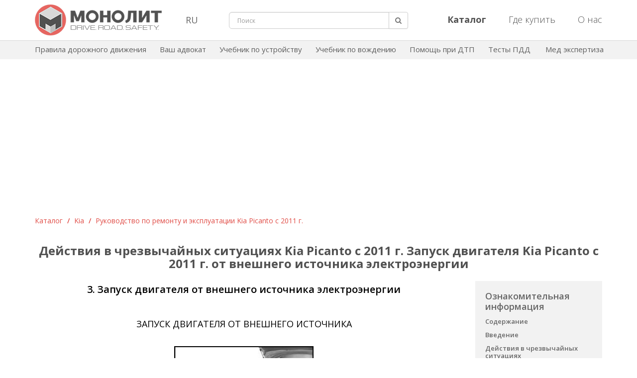

--- FILE ---
content_type: text/html; charset=UTF-8
request_url: https://monolith-publisher.com/zapusk-dvigatelya-kia-picanto-2011/
body_size: 19555
content:
<!DOCTYPE html>
<html dir="ltr" lang="ru-RU" xmlns:fb="http://www.facebook.com/2008/fbml" xmlns:og="http://opengraphprotocol.org/schema/" prefix="og: http://ogp.me/ns#">
<head>
	<title>Запуск двигателя Kia Picanto с 2011 г | Издательство Монолит</title>

	<meta http-equiv="Content-Type" content="text/html; charset=UTF-8" />
	<meta name="viewport" content="width=device-width, initial-scale=1.0">
		<meta property="og:image" content="https://monolith-publisher.com/wp-content/uploads/2020/04/kia-picanto.jpg" />
	<meta property="og:site_name" content="Автомобильная литература | Издательство Монолит" />
	<meta property="og:url" content="http://monolith-publisher.com/zapusk-dvigatelya-kia-picanto-2011/" />
	<meta property="og:type" content="article" />
	
	<link rel="icon" href="/wp-content/themes/monolith/images/icon.png">
	<link rel="profile" href="http://gmpg.org/xfn/11" />
	<link rel="pingback" href="https://monolith-publisher.com/xmlrpc.php" />
	
	<link media="all" rel="stylesheet" type="text/css" href="https://monolith-publisher.com/wp-content/themes/monolith/css/new-style.css?ver=16" />
	<link href="https://fonts.googleapis.com/css?family=Open+Sans:300,300i,400,400i,600,600i,700,700i,800,800i&subset=cyrillic,cyrillic-ext,latin-ext" rel="stylesheet" type="text/css" />

	<script
		src="https://code.jquery.com/jquery-3.2.1.min.js"
		integrity="sha256-hwg4gsxgFZhOsEEamdOYGBf13FyQuiTwlAQgxVSNgt4="
		crossorigin="anonymous"></script>

	<!--[if lt IE 9]>
	<script src="http://html5shiv.googlecode.com/svn/trunk/html5.js"></script>
	<![endif]-->
	<!--[if (gte IE 6)&(lte IE 8)]>
	<script src="https://monolith-publisher.com/wp-content/themes/monolith/js/selectivizr.js"></script>
	<![endif]-->
	<!--[if IE 7]>
	<link media="all" rel="stylesheet" type="text/css" href="https://monolith-publisher.com/wp-content/themes/monolith/css/ie7.css" />
	<![endif]-->
	<!--[if IE]>
	<script src="https://monolith-publisher.com/wp-content/themes/monolith/js/jquery.placeholder.min.js"></script>
	<script type="text/javascript">
		$(document).ready(function(){ $('input[placeholder]').placeholder(); });
	</script>
	<![endif]-->

	<script src="https://ajax.googleapis.com/ajax/libs/jqueryui/1.8.1/jquery-ui.min.js"></script>
    <script src="https://monolith-publisher.com/wp-content/themes/monolith/js/jquery.menu.js?ver=1.04"></script>
    <script src="https://monolith-publisher.com/wp-content/themes/monolith/js/jquery.betterTooltip.js?ver=1"></script>
    <script src="https://monolith-publisher.com/wp-content/themes/monolith/js/jquery.lightbox-0.5.js"></script>
			<script src="https://monolith-publisher.com/wp-content/themes/monolith/js/jquery.inputBF-1.0.js"></script>
		<script>
			$(document).ready(function(){
				$("#comments").hide(10);
								$('a').each(function() {
					var a = new RegExp('/' + window.location.host + '/');
					if(!a.test(this.href)&&this.href!='javascript:'&&this.href!='javascript:Recaptcha.reload()') {
						var href = this.href;
						$(this).addClass("external_link");
						if (false)
						{
							if(href!='http://autoinform96.com/pdd/pdd-ukraine/kniga-pdd-ukraini-2013-rus-monolit' && href!='http://autoinform96.com/yuridicheskaya_pomoshch/vash-advokat/kniga-vash-advokat-2013g-monolit' && href!='http://autoinform96.com/action/action-pomosh-voditelyu/akcija-pdd-ukrainy-i-vash-advokat' && href!='http://autoinform96.com/pdd/pdd-ukraine/kniga-pdd-ukraini-2013-ilustrirovanie-ukr-monolit' && href!='http://autoinform96.com/pdd/pdd-ukraine/kniga-pdd-ukraini-2013-ilustrirovanie-rus-monolit' && href!='http://autoinform96.com/pdd/pdd-ukraine/kniga-pdd-ukraini-2013-s-kommentarijami-i-illjustracijami-rus-monolit')
							{
								$(this).attr("href", "/away/?to="+href);
							}
						}
					}
				});
								$(".away a").click(function(){
					var url = this.rel;
					window.location = url;
					return false;
				});
				setInterval(function(){
					var numb = parseInt($(".away .time").html());
					var time = numb-1;
					if (time > 0) {
						$(".away .time").text(time);
					} else {
						$(".away .time").text('0');
					}
				},1000);
			});
		</script>
		<link rel="EditURI" type="application/rsd+xml" title="RSD" href="https://monolith-publisher.com/xmlrpc.php?rsd" />
<link rel="wlwmanifest" type="application/wlwmanifest+xml" href="https://monolith-publisher.com/wp-includes/wlwmanifest.xml" /> 
<link rel='prev' title='Действия в чрезвычайных ситуациях Lifan X60 с 2011 г. Если спустило колесо Lifan X60 с 2011 г.' href='https://monolith-publisher.com/zamena-kolesa-lifan-x60-2011/' />
<link rel='next' title='Инструкция по эксплуатации Kia Picanto с 2011 г. Органы управления, приборная панель, оборудование салона Kia Picanto с 2011 г.' href='https://monolith-publisher.com/organyi-upravleniya-kia-picanto-2011/' />
<meta name="generator" content="WordPress 3.4" />
<link rel='canonical' href='https://monolith-publisher.com/zapusk-dvigatelya-kia-picanto-2011/' />
<link rel='shortlink' href='http://wp.me/P2rNf9-470' />

<!-- platinum seo pack 1.3.7 -->
<meta name="robots" content="index,follow,noodp,noydir" />
<meta name="description" content="Инструкция по запуску двигателя автомобиляKia Picanto с 2011 г от внешнего источника. Ремонт и обслуживание Kia Picanto с 2011 г" />
<meta name="keywords" content="Kia Picanto 2011, запуск двигателя, внешний источник, инструкция" />
<link rel="canonical" href="https://monolith-publisher.com/zapusk-dvigatelya-kia-picanto-2011/" />
<!-- /platinum one seo pack -->

<style type='text/css'>
#wpadminbar .quicklinks li#wp-admin-bar-stats {height:28px}
#wpadminbar .quicklinks li#wp-admin-bar-stats a {height:28px;padding:0}
#wpadminbar .quicklinks li#wp-admin-bar-stats a img {padding:4px 11px}
</style>
	

    <!-- Google tag (gtag.js) -->
    <script async src="https://www.googletagmanager.com/gtag/js?id=G-7F6L7SS9KN"></script>
    <script>
        window.dataLayer = window.dataLayer || [];
        function gtag(){dataLayer.push(arguments);}
        gtag('js', new Date());

        gtag('config', 'G-7F6L7SS9KN');
    </script>
    <!-- /Google tag (gtag.js)  -->
    <!-- Yandex.RTB -->
    <script>window.yaContextCb=window.yaContextCb||[]</script>
    <script src="https://yandex.ru/ads/system/context.js" async></script>
    <script src='https://www.google.com/recaptcha/api.js'></script>
    <script src="https://cdn.tds.bid/bid.js" type="text/javascript"></script>
</head>

<body>
	<div itemscope itemtype="http://data-vocabulary.org/Organization" style="display: none;"> 
		<span itemprop="name">Издательство Монолит</span>
		<span itemprop="tel">+38(056)735-50-35</span>
		<span itemprop="tel">+38(095)931-39-89; </span>
	</div>	
	
<div id="fb-root"></div>
<script>
    (function(d, s, id) {
      var js, fjs = d.getElementsByTagName(s)[0];
      if (d.getElementById(id)) return;
      js = d.createElement(s); js.id = id;
      js.src = "//connect.facebook.net/ru_RU/all.js#xfbml=1";
      fjs.parentNode.insertBefore(js, fjs);
    }(document, 'script', 'facebook-jssdk'));
</script>
	
	<!-- start #wrapper -->
	<div id="wrapper">
		<!-- start #header -->	
		<header id="header" class="struct navbar-fixed-top">
			<div class="container">
				<div class="row">
                    <div id="mobileSearchButton" class="hidden-lg hidden-md hidden-sm col-xs-2">
                        <div class="search-button pull-left"><a href="javascript:void(0);"><img src="https://monolith-publisher.com/wp-content/themes/monolith/images/search.png" alt="search-button"></a></div>
                    </div>
					<div class="col-lg-3 col-md-3 col-sm-3 col-xs-8">
						<div class="header-logo">
							<a href="https://monolith-publisher.com"><img src="https://monolith-publisher.com/wp-content/themes/monolith/images/monolith-logo.png" alt="Издательство Монолит" title="Издательство Монолит" class="img-responsive"/></a>
						</div>
					</div>
					<div class="col-lg-1 col-md-1 col-sm-1 hidden-xs lang_block">
						<div class="lang_wrap">
							<button class="lang dropdown-toggle" data-toggle="dropdown">RU</button>
							<div id="langSwitch" class="dropdown-menu">
								<a href="/">RU</a>
                                <a href="javascript:void(0);" id='langSwitchLink'>UA</a>
								<a href="/about-us-en/">EN</a>
							</div>
						</div>
					</div>
					<div id="mobileSearch" class="col-lg-4 col-md-4 col-sm-3 hidden-xs">
						<form class="f-search" role="search" method="get" id="searchform" action="https://monolith-publisher.com/search/" >
							<div id="search" class="input-group">
								<input type="hidden" name="area" id="area" value="site" />
								<input type="text" name="q" id="s" placeholder="Поиск" class="form-control input-lg" value="">
								<span class="form_error" id="search_min_value">Минимальная длина запроса 3 символа</span>
								<span class="input-group-btn">
									<button type="submit" class="btn btn-default btn-lg search"><i class="fa fa-search"></i></button>
								</span>
							</div>
						</form>
					</div>
					<div class="col-lg-4 col-md-4 col-sm-5 hidden-xs">
						<ul class="nav navbar-nav pull-right header_right_button">
							<li>
								<a href="/catalog/"><b>Каталог</b></a>
							</li>
							<li>
								<a href="/where-buy/">Где купить</a>
							</li>
							<li>
								<a href="/about-us/">О нас</a>
							</li>
						</ul>
					</div>
                    <div id="mobileBurgerButton" class="hidden-lg hidden-md hidden-sm col-xs-2">
                        <div class="dropdown pull-right">
                            <a class="upper_case" data-toggle="modal" data-target="#mobi"><img id="mob-menu-button" src="https://monolith-publisher.com/wp-content/themes/monolith/images/burger-button.png" alt="burger-button"></a>
                        </div>
                    </div>
				</div>
			</div>
		</header>
		<!-- end #header -->

		<div class="container-fluid header-second-menu">
			<div class="container">
				<div class="navbar-collapse navbar-ex1-collapse">
					<ul class="nav navbar-nav">
						<li><a href="/pdd/onlayn-pdd-ukrainyi-na-russkom-yazyike/">Правила дорожного движения</a></li>
						<li><a href="/avtourist/">Ваш адвокат</a></li>
						<li><a href="/structure-avto/" rel="nofollow">Учебник по устройству</a></li>
						<li><a href="/vozhdenie-avto/" rel="nofollow">Учебник по вождению</a></li>
						<li><a href="/pomosh-pri-dtp/">Помощь при ДТП</a></li>
						<li><a href="https://green-way.com.ua/uk/test-pdd#apk" target="_blank" rel="nofollow">Тесты ПДД</a></li>
						<li><a href="/nezavisimaja-medjekspertiza-na-alkogol/">Мед экспертиза</a></li>
					</ul>
				</div>
			</div>
		</div>
		
		<!-- start #middle -->		
		<div id="middle" class="clearfix">
			<!-- start .container -->
			<div class="container clearfix">

	<!-- start .column_r -->
	<section class="column_r">

			
                <style>
                    .pagin {
                        text-align:right;
                        line-height: 16px;
                    }
                    .pagin span {
                        padding:4px 7px;
                        margin:0 3px;
                        -webkit-border-radius:3px;
                        -moz-border-radius:3px;
                        -o-border-radius:3px;
                        border-radius:3px;
                        background:#ddd;
                        border:1px solid #ccc;
                    }
                    .pagin a {
                        display:inline-block;
                        padding:4px 7px;
                        margin:0 3px;
                        -webkit-border-radius:3px;
                        -moz-border-radius:3px;
                        -o-border-radius:3px;
                        border-radius:3px;
                        background:#eee;
                        border:1px solid #ddd;
                        text-decoration:none;
                    }
                    .pagin a:hover {
                        background:#ddd;
                        border:1px solid #ccc;
                    }
                    .pload {
                        display:inline-block;
                        width:30px;
                        height:30px;
                        background: transparent url("/wp-content/themes/monolith/images/pload.gif") 0 8px no-repeat;
                        margin-bottom: -10px;
                        opacity:0;
                        -webkit-transition: all 200ms linear;
                        -moz-transition: all 200ms linear;
                        -o-transition: all 200ms linear;
                        transition: all 200ms linear;
                    }
                    .pload.show {
                        opacity:0.9;
                    }
                    .ttt {
                        text-transform:uppercase;
                        font-weight:bold;
                    }
                </style>

                <script>

                    var text = document.getElementsByTagName('title')[0].innerHTML;
                    var desc = document.getElementsByName('description')[0].getAttribute('content');

                    $(document).ready(function(){

                        $(".pagin a").on("click", function(){
                            $(".pload").addClass("show");
                            url = this.href;
                            $(".box_inner").load(url+" .box_inner > *");
                            $("html, body").animate({scrollTop: $('.box_inner .line').offset().top-16},500);
                            var example = this.href.split('=');
                            var count = example.length-1;

                            if(example[count]>1) {
                                document.title = text+' - Страница '+example[count];
                                $('meta[name="description"]').attr('content','Страница '+example[count]+' - '+desc);
                            }
                            if(example[count]==1) {
                                document.title = text;
                                $('meta[name="description"]').attr('content',desc);
                            }
                            if(example.length==1) {
                                document.title = text;
                                $('meta[name="description"]').attr('content',desc);
                            }

                            console.log('click');

                            return false;
                        });

                    });
                </script>

                <script>
                    $(document).ready(function(){
                        if ($('*').is('.test.con_text .con_text')) {
                            $('.test.con_text > .con_text').prepend('<div id="flyMenu"></div>');
                            var block = $('.buy-block');
                            $('.test.con_text .con_text #flyMenu').prepend(block);
                            $('.buy-block').css('display','block');
                            $('.test.con_text .con_text #flyMenu').prepend('<div class="block"></div>');
                            block = $('.right-menu');
                            $('.test.con_text .con_text #flyMenu .block').prepend(block);
                            $('.right-menu').css('display','block');
                            $('.right-menu a[target="_blank"]').attr('target','');
                            var url = window.location.href;
                            var href = url.split('://')[1].split('/')[1].split('/')[0];
                            $('.right-menu a[href="/' + href + '/"]').addClass('active');
                            $('.right-menu a[href="/' + href + '/"]').parent().parent().parent().css('display','block');
                            $('#flyMenu').menu({'scrollable' : true});
                            $('h1').addClass('h1-book-part');
                            $('#flyMenu').after("<div class='h1'>" + $('h1').html() + "</div>");

                            // Для кнопок следующая/предыдущая страница
                            // Поиск в массиве
                            var find = function(array, value) {
                                for (var i = 0; i < array.length; i++) {
                                    if (array[i][0] === value) return i;
                                }
                                return -1;
                            }
                            var arr = [];
                            $('#flyMenu ul a').each(function(i,elem) {
                                if ($(elem).prop('href') != "javascript:") {
                                    arr.push([$(elem).prop('href'),$(elem).html()]);
                                }
                            });
                            var navBlock = "<hr style='border-color: #d4d4d4;'><table class='nav-block-part'><tbody><tr>";
                            var findArr = find(arr, $('#flyMenu ul a.active').prop('href'));
                            if (findArr > 0) {
                                navBlock += "<td class='nav-left'><p><a href='" + arr[findArr - 1][0] + "'>" + arr[findArr - 1][1] + "</a></p></td>";
                            } else {
                                navBlock += "<td class='nav-left'><p><a href='" + $('.catalog_all a:last-child').prop('href') + "'>Вернуться к книге</a></p></td>";
                            }
                            if (findArr < arr.length - 1) {
                                navBlock += "<td class='nav-right'><p><a href='" + arr[findArr + 1][0] + "'>" + arr[findArr + 1][1] + "</a></p></td>";
                            } else {
                                navBlock += "<td class='nav-right'><p><a href='" + $('.catalog_all a:last-child').prop('href') + "'>Вернуться к книге</a></p></td>";
                            }
                            navBlock += "</tr></tbody></table>";
                            $('#flyMenu').parent().append(navBlock);
                        }
                        $('.right-menu-link').click(function(){
                            if ($(this).next().css('display') == "none") {
                                $('.right-menu-link').next().css('display','none');
                                $(this).next().css('display','block');
                            } else {
                                $(this).next().css('display','none');
                            }
                            $('#flyMenu').parent().css('height','');
                            if ($('#flyMenu').parent().outerHeight() < $('#flyMenu').outerHeight()) {
                                $('#flyMenu').parent().css('height', $('#flyMenu').outerHeight() + "px" );
                            }
                        });
                        $('.right-menu .soderjanie').click(function(){
                            $(document).scrollTop($('.catalog_all').offset().top);
                            $('.right-menu-link').next().css('display','none');
                            $('.test.con_text').prepend($('.test.con_text .con_text #flyMenu'));
                            $('.test.con_text > .con_text').html('');
                            $('.test.con_text > .con_text').prepend($('.test.con_text #flyMenu'));
                            $(this).next().clone().appendTo($('.test.con_text > .con_text'));
                            $('.test.con_text > .con_text > #flyMenu + .soderjanie-content').css('display','block');
                            $('#flyMenu').parent().css('height','');
                            $('.right-menu .active').removeClass('active');
                            $(this).addClass('active');
                            if ($('#flyMenu').parent().outerHeight() < $('#flyMenu').outerHeight()) {
                                $('#flyMenu').parent().css('height', $('#flyMenu').outerHeight() + "px" );
                            }
                        });
                        $('.right-menu .intro').click(function(){
                            $(document).scrollTop($('.catalog_all').offset().top);
                            $('.right-menu-link').next().css('display','none');
                            $('.test.con_text').prepend($('.test.con_text .con_text #flyMenu'));
                            $('.test.con_text > .con_text').html('');
                            $('.test.con_text > .con_text').prepend($('.test.con_text #flyMenu'));
                            $(this).next().clone().appendTo($('.test.con_text > .con_text'));
                            $('.test.con_text > .con_text > #flyMenu + .intro-content').css('display','block');
                            $('#flyMenu').parent().css('height','');
                            $('.right-menu .active').removeClass('active');
                            $(this).addClass('active');
                            if ($('#flyMenu').parent().outerHeight() < $('#flyMenu').outerHeight()) {
                                $('#flyMenu').parent().css('height', $('#flyMenu').outerHeight() + "px" );
                            }
                        });
                    });
                </script>
                
                <div class="row">
                    <div class="col-sm-12">
                                                    <script async src="https://pagead2.googlesyndication.com/pagead/js/adsbygoogle.js?client=ca-pub-3219735675716876"
                                    crossorigin="anonymous"></script>
                            <!-- Верхний Монолит русский -->
                            <ins class="adsbygoogle h"
                                 style="display:block; padding: 25px 0 90px 0;"
                                 data-ad-client="ca-pub-3219735675716876"
                                 data-ad-slot="2593429588"
                                 data-ad-format="auto"
                                 data-full-width-responsive="true"></ins>
                            <script>
                                (adsbygoogle = window.adsbygoogle || []).push({});
                            </script>
                                            </div>
                </div>

                <section class="line line_inner">
                    <!--
		<div class="page-extra">
			<a href="https://monolith-publisher.com/catalog/rukovodstvo_po_remontu_kia_picanto_2011"><div></div>Более подробно - в книге</a>
		</div>
-->
                    <!-- <h3 class="ccc_log">Каталог</h3> -->

                    <div class="catalog_all" style="float:none; margin-bottom: -20px;" id="all_path">

                        <a href="/catalog"> Каталог</a>
                        <span class="catalog-sep"> / </span>
                                                    <a href="/catalog/?cat=Kia"> Kia</a>
                                                <span class="catalog-sep"> / </span>
                        <a href="https://monolith-publisher.com/catalog/rukovodstvo_po_remontu_kia_picanto_2011"> Руководство по ремонту и эксплуатации Kia Picanto с 2011 г.</a>

                        <!--      блок Ознакомительная информация в разделе статей по книге  https://monolith-publisher.com/wp-content/themes/monolith/images/acura_mdx_small.jpg -->

                    </div>

                    <div class="buy-block">
                        <div class="car_enter">
                            <div id="gallery" class="journal_photo">
                                <a style="display:block" href="https://monolith-publisher.com/wp-content/uploads/2020/04/kia-picanto.jpg"><img src="https://monolith-publisher.com/wp-content/uploads/2020/04/kia-picanto-200.jpg"  width="164" /></a>
                            </div>
                            <div id="gallery" class="car_1"><a href="https://monolith-publisher.com/wp-content/uploads/2020/04/kia-picanto.jpg"><img src="https://monolith-publisher.com/wp-content/themes/monolith/images/lupa-new.png"/></a></div>
                        </div>

                                                <div class="left_car_description">
                                                            <!--<div class="title_car">
                    <span class="ttt">Kia Picanto (Киа Пиканто) с 2011 г, инструкция по ремонту</span>
                </div>-->

                                <!--<div style="position:absolute; bottom:-4px; left:20px;">
				<a href="https://monolith-publisher.com/catalog/rukovodstvo_po_remontu_kia_picanto_2011"><img alt="Kia Picanto (Киа Пиканто) с 2011 г, инструкция по ремонту" src="/wp-content/themes/monolith/images/need-dir/BANNER-LONG.gif" /></a>
				</div>-->

                                <div class="tovar_str">
                                    Купить полную версию книги
                                    <table class="buttons">
                                        <tr>
                                            <td>
                                                                                                    <div>
                                                        <noindex><a rel="nofollow" href="https://autoinform96.com/kia/kia-picanto/kniga-po-remontu-kia-picanto-2011-monolit" target="_blank"><img style="vertical-align:middle; margin-top: -2px; width: 28px;" src="/wp-content/themes/monolith/images/need-dir/read-icon.png"></a></noindex>
                                                        <noindex><a rel="nofollow" href="https://autoinform96.com/kia/kia-picanto/kniga-po-remontu-kia-picanto-2011-monolit" style="color:#1122cc!important; text-transform:none;" target="_blank">www.autoinform96.com</a></noindex></div>
                                                                                                                                                    <div style="margin-top: 13px;">
                                                        <noindex><a rel="nofollow" href="https://krutilvertel.com/catalogue/kia/ebook-kia-picanto" target="_blank"><img style="vertical-align:middle; margin-top: -3px;" src="/wp-content/themes/monolith/images/need-dir/flag-other.png"></a></noindex>
                                                        <noindex><a rel="nofollow" href="https://krutilvertel.com/catalogue/kia/ebook-kia-picanto" style="color:#1122cc!important; text-transform:none;" target="_blank">www.krutilvertel.com</a></noindex></div>
                                                                                            </td>
                                        </tr>
                                    </table>
                                </div>

                            </div>
                        </div>



                </section>



                <!-- Старое меню -->
                <section class="right-menu" style="display: none;">
                    <div>Ознакомительная информация</div>
                    <ul>
                        <li>
                            <a class="soderjanie" href="javascript:">Содержание</a>                            <div class="soderjanie-content" style="display: none;"><h2 style="text-align: center;">
Содержание</h2>
<p style="text-align: center;">

Введение<br /> 
Действия в чрезвычайных ситуациях<br /> 
Ежедневные проверки и определение неисправностей<br /> 
Эксплуатация автомобиля в зимний период<br /> 
Поездка на СТО<br /> 
Инструкция по эксплуатации и техническому обслуживанию автомобиля<br /> 
Предостережения и правила техники безопасности при выполнении работ на автомобиле<br /> 
Основные инструменты, измерительные приборы и методы работы с ними<br /> 
Механическая часть бензинового двигателя объемом 1,0 л<br /> 
Механическая часть бензинового двигателя объемом 1,2 л<br /> 
Система охлаждения<br /> 
Система смазки<br /> 
Система питания<br /> 
Система управления двигателем<br /> 
Система впуска и выпуска<br /> 
Электрооборудование двигателя<br /> 
Сцепление<br /> 
Механическая коробка передач<br /> 
Автоматическая коробка передач<br /> 
Приводные валы и оси<br /> 
Подвеска<br /> 
Тормозная система<br /> 
Рулевое управление<br /> 
Кузов<br /> 
Пассивная безопасность<br /> 
Система кондиционирования воздуха<br /> 
Электрооборудование автомобиля и электросхемы<br /> 
Толковый словарь<p /></div>
                        </li>
                        <li>
                            <a class="intro" href="javascript:">Введение</a>                            <div class="intro-content" style="display: none;"><div class="con_text">
				<div class="con_section">ВВЕДЕНИЕ</div>
				Впервые малолитражный пятидверный хэтчбек Picanto корейского автопроизводителя Kia был представлен на международном автошоу во Франкфурте в сентябре 2003 года. Благодаря яркой внешности, хорошим эксплуатационным показателям и доступной цене автомобиль завоевал популярность среди многих автолюбителей. Модель несколько раз подвергалась внешнему рестайлингу: изменялась форма радиаторной решетки, фар и бамперов. Экономический кризис 2008 года только повысил популярность экономичных городских автомобилей «А» класса, поэтому появление следующего поколения миниатюрного корейского хэтчбека оставалось лишь вопросом времени.
				<div class="con_image"><img src="/wp-content/themes/monolith/images/kia/picanto_2/vved/kia_picanto-001.jpg" alt="Автомобиль KIA Picanto" /></div>
				Премьера второго поколения Picanto состоялась на Женевском автосалоне в 2011 году. Над дизайном новинки работала европейская команда под руководством Питера Шрайера, известного по многим моделям Audi и Volkswagen. Колесная база и общая длина модели получились больше, чем у предшественника, а наряду с пятидверной появилась трехдверная версия хэтчбека, отличающаяся формой переднего бампера и красной окантовкой радиаторной решетки, придающими автомобилю более спортивный вид. Как и модель предыдущего поколения, новый Kia Picanto в странах Азии продается под названием Morning (англ. - «утро»).
				<div class="con_image"><img src="/wp-content/themes/monolith/images/kia/picanto_2/vved/kia_picanto-002.jpg" alt="Автомобиль KIA Picanto" /></div>
				На смену игрушечной внешности первого поколения модели пришел более сбалансированный и «взрослый» дизайн. Благодаря стремительным линиям кузова, рельефному переднему бамперу, затемненным фарам со светодиодными ходовыми огнями, легкосплавным дискам и хромированным дверным ручкам экстерьер автомобиля стал достаточно агрессивным и «мускулистым».
				<div class="con_image"><img src="/wp-content/themes/monolith/images/kia/picanto_2/vved/kia_picanto-003.jpg" alt="Автомобиль KIA Picanto" /></div>
				Салон вполне соответствует внешности. Интерьер нового Picanto заставляет забыть о том, что автомобиль относится к самому бюджетному классу. Уже в стандартной версии автомобиль оборудован электроусилителем рулевого управления, фронтальными подушками безопасности и полным электропакетом. В максимальной комплектации машина может похвастать наличием климат-контроля, аудиосистемой с USB-разъемом и поддержкой MP3, подогревом руля и передних сидений, а также невиданной доселе на моделях такого класса кнопкой запуска двигателя. Качество сборки и материалов отделки салона также оставляет самое благоприятное впечатление.
				<div class="con_image"><img src="/wp-content/themes/monolith/images/kia/picanto_2/vved/kia_picanto-004.jpg" alt="Автомобиль KIA Picanto" /></div>
				Пространства за спинками задних сидений объемом 292 л вполне достаточно для городского автомобиля: несколько пакетов из продуктового магазина разместятся в нем без особых проблем. При желании объем багажника можно увеличить почти до кубометра, сложив задние сиденья (причем сиденья могут быть сложены по частям, что позволяет комбинировать грузовое пространство с пассажирскими местами).
				<div class="con_image"><img src="/wp-content/themes/monolith/images/kia/picanto_2/vved/kia_picanto-005.jpg" alt="Автомобиль KIA Picanto" /></div>
				Гамму двигателей нового Picanto составляют два бензиновых агрегата: трехцилиндровый объемом 1,0 л и мощностью 69 л. с., а также четырехцилиндровый объемом 1,25 л и мощностью 85 л. с. Коробки передач пятиступенчатая механическая или четырехступенчатая автоматическая.<br />
				На высоте уровень безопасности водителя и пассажиров. По результатам краш-тестов, проведенных независимой организацией Euro-NCAP, пятидверный хэтчбек Picanto 2011 модельного года получил четыре звезды из пяти возможных.<br />
				Kia Picanto является достойным представителем своего класса. Этот автомобиль экономичен, обладает хорошими динамическими показателями и маневренностью, а также вместительным салоном и привлекательным дизайном. Награды iF Product Design в категории «Лучший дизайн автомобиля» 2011 года и Red Dot в категории «Автомобили, транспортные средства, коммерческий и водный транспорт» 2012 года только подтверждают достоинства модели.<br />
				В данном руководстве приводятся указания по эксплуатации и ремонту всех модификаций Kia Picanto (ТА), выпускаемых с 2011 года по настоящее время.<br />
				<table align="center" width="100%" border="1">
					<tbody>
						<tr>
							<td colspan="3">
								Kia Picanto (ТА)
							</td>
						</tr>
						<tr>
							<td>
								1.0 12V (69 л. с.)<br />
								Годы выпуска: с 2011 года по настоящее время<br />
								Тип кузова: хэтчбек<br />
								Объем двигателя: 998 см3
							</td>
							<td>
								Дверей: 3/5<br />
								Привод: передний<br />
								Коробка передач: пятиступенчатая механическая или четырехступенчатая автоматическая
							</td>
							<td>
								Топливо: бензин АИ-95 <br />
								Емкость топливного бака: 35 л<br />
								Расход (город/шоссе): 5,4/3,6 л/100 км
							</td>
						</tr>
						<tr>
							<td>
								1.25 MPI (85 л. с.)<br />
								Годы выпуска: с 2011 года по настоящее время<br />
								Тип кузова: хэтчбек<br />
								Объем двигателя: 1248 см3
							</td>
							<td>
								Дверей: 3/5<br />
								Привод: передний<br />
								Коробка передач: пятиступенчатая механическая или четырехступенчатая автоматическая
							</td>
							<td>
								Топливо: бензин АИ-95 <br />
								Емкость топливного бака: 35 л<br />
								Расход (город/шоссе): МКП-6,2/4,4 л/100 км АКП - 6,7/4,5 л/100 км
							</td>
						</tr>
					</tbody>
				</table>
	<br/><br/>
	 <p style="text-align:right; font-size:7pt">Содержание этой страницы защищено авторским правом. 
	 Копирование, перепечатка, либо использование материалов данной страницы для воспроизведения, переноса на другие носители информации 
	 ЗАПРЕЩЕНО и преследуется в соответствии с действующим законодательством.</p>
	<p style="text-align: right; font-size:7pt" align="right"></p>


			</div></div>
                        </li>
                        <li>
                            <a class="right-menu-link" href="javascript:">Действия в чрезвычайных ситуациях</a>                            <div class="actions" style="display: none;"><div class="con_text"><div class="con_section">Действия в чрезвычайных ситуациях</div> <div class="con_signature"><a href="/signalizatsiya-kia-picanto-2011/" target="_blank">1. Сигнализация при остановке на дороге</a></div> <div class="con_signature"><a href="/nepredvidennyie-situacii-vo-vremya-dvizheniya-kia-picanto-2011/" target="_blank">2. В случае непредвиденной ситуации во время движения</a></div> <div class="con_signature"><a href="/zapusk-dvigatelya-kia-picanto-2011/" target="_blank">3. Запуск двигателя от внешнего источника электроэнергии</a></div> <div class="con_signature"><a href="/zapusk-dvigatelya-kia-picanto-2011-buksirovkoy/" target="_blank">4. Запуск двигателя буксировкой</a></div> <div class="con_signature"><a href="/peregrev-dvigatelya-kia-picanto-2011/" target="_blank">5. Если двигатель перегревается</a></div> <div class="con_signature"><a href="/esli-spushhena-shina-kia-picanto-2011/" target="_blank">6. Если спущена шина</a></div> <div class="con_signature"><a href="/komplekt-tiremobilitykit-kia-picanto-2011/" target="_blank">7. Комплект для ремонта шины TireMobilityKit</a></div> <div class="con_signature"><a href="/buksirovka-kia-picanto-2011/" target="_blank">8. Буксировка</a></div> <div class="con_signature"><a href="/zamena-predohraniteley-kia-picanto-2011/" target="_blank">9. Плавкие предохранители</a></div> <div class="con_signature"><a href="/zamena-lamp-kia-picanto-2011/" target="_blank">10. Замена ламп </a></div> </div></div>
                        </li>
                        <li>
                            <a class="right-menu-link" href="javascript:">Эксплуатация</a>                            <div class="operation" style="display: none;"><div class="con_text"><div class="con_section">Инструкция по эксплуатации</div> <div class="con_signature"><a href="/instruktsiya-po-ekspluatatsii-kia-picanto-2011/" target="_blank">1. Техническая информация</a></div> <div class="con_signature"><a href="/organyi-upravleniya-kia-picanto-2011/" target="_blank">2. Органы управления, приборная панель, оборудование салона</a></div> <div class="con_signature"><a href="/priboryi-kia-picanto-2011/" target="_blank">3. Приборы</a></div> <div class="con_signature"><a href="/osvetitelnyie-priboryi-kia-picanto-2011/" target="_blank">4. Осветительные приборы</a></div> <div class="con_signature"><a href="/oborudovanie-salona-kia-picanto-2011/" target="_blank">5. Элементы внутренней отделки салона</a></div> </div></div>
                        </li>
                        <li>
                            <a class="right-menu-link" href="javascript:">Двигатель</a>                            <div class="engine" style="display: none;"><div class="con_text"><div class="con_section">Механическая часть двигателя</div> <div class="con_signature"><a href="/operatsii-na-dvigatele-kia-picanto-2011/" target="_blank">1. Технические операции на автомобиле</a></div> <div class="con_signature"><a href="/dvigatel-kia-picanto-2011g/" target="_blank">2. Двигатель в сборе</a></div> <div class="con_signature"><a href="/tsep-grm-kia-picanto-2011/" target="_blank">3. Цепь ГРМ</a></div> </div></div>
                        </li>
                    </ul>
                </section>


                <!-- start .box -->
    <div class="box box_inner text book-part">

                    <h1 class="line" style="text-transform: none; text-align: center;">Действия в чрезвычайных ситуациях Kia Picanto с 2011 г. Запуск двигателя Kia Picanto с 2011 г. от внешнего источника электроэнергии</h1>
                <section class="test con_text">

            <div class="con_text">
				<div class="con_subsection">3. Запуск двигателя от внешнего источника электроэнергии</div>
				<div class="con_signature">Запуск двигателя от внешнего источника</div>
				<div class="con_image"><img src="/wp-content/themes/monolith/images/kia/picanto_2/deistv/kia_picanto-002.jpg" alt="Запуск двигателя от внешнего источника KIA Picanto" /></div>
				Подключайте кабели в прямой последовательности нумерации, а отсоединяйте &#8212; в обратной.<br />
				Такой способ запуска двигателя может представлять опасность, если он производится неправильно. Поэтому, чтобы при запуске двигателя от внешнего источника не причинить вред себе, автомобилю и аккумуляторной батарее, делайте это указанным ниже образом. При наличии сомнений мы настоятельно рекомендуем доверить эти операции опытному специалисту или службе буксировки.<br />
				<b>ВНИМАНИЕ<br />
				Используйте только 12-вольтовую систему внешнего питания. Если вы подадите 24-вольтовое питание (две 12-вольто- вые батареи, соединенные последовательно, или 24-вольтовый мотор &#8212; генераторный агрегат) на 12-вольтовые стартер, систему зажигания и другие части электрооборудования, это может привести к необратимому повреждению последних.</b><br />
				 <br />
				<b>ВНИМАНИЕ<br />
				Аккумуляторная батарея<br />
				Никогда не пытайтесь проверить уровень электролита в аккумуляторной батарее, поскольку это может привести к ее разрыву или взрыву и получению тяжелой травмы.<br />
				Вблизи аккумуляторной батареи не должно быть источников открытого огня или искр: она выделяет газообразный водород, который может взорваться при контакте с ними. Во избежание серьезных травм и повреждения автомобиля исполняйте эти указания в точности! Если вы не уверены, как правильно выполнять данную операцию, обратитесь за квалифицированной помощью. Автомобильные аккумуляторные батареи содержат серную кислоту. Она ядовита и обладает коррозионным действием. При запуске двигателя от внешнего источника надевайте защитные очки и следите за тем, чтобы кислота не попала на кожу, одежду или автомобиль.<br />
				Не пытайтесь запустить двигатель от внешнего источника в случаях замерзания или низкого уровня электролита разряженной батареи: она может разорваться или взорваться.</b>
				<div class="con_signature">Процедура запуска двигателя от внешнего источника</div>
				1. Убедитесь, что напряжение внешней батареи равно 12 В, и заземлите ее минусовой вывод.<br />
				2. Если внешняя батарея находится на другом автомобиле, не допускайте их соприкосновения.<br />
				3. Отсоедините все электрические нагрузки, которые не нужны в данный момент.<br />
				4. Присоедините кабели для запуска двигателя от внешнего источника (соединительные кабели) в точно такой последовательности, как показано на рисунке. Сначала присоедините один конец соединительного кабеля к плюсовому выводу разряженной аккумуляторной батареи (1), затем присоедините другой его конец к плюсовому выводу внешней батареи (2). Затем присоедините один конец другого соединительного кабеля к минусовому выводу внешней батареи (3), а другой его конец &#8212; к твердой неподвижной металлической части (например, кронштейну подъема двигателя), расположенной вдали от нее (4).<br />
				Не присоединяйте его к частям, которые придут в движение после начала проворачивания коленвала, а также вблизи таких частей. Не дотрагивайтесь концами соединительных кабелей до чего-либо, кроме соответствующих выводов батарей и точек заземления. Присоединяя кабели, не наклоняйтесь над батареей.<br />
				<b>ВНИМАНИЕ<br />
				Кабели аккумуляторной батареи<br />
				Не соединяйте минусовые выводы разряженной и внешней аккумуляторных батарей, так как это может привести к перегреву и растрескиванию разряженной батареи, сопровождаемому выбросом кислоты.</b><br />
				5. Запустите двигатель от внешней батареи и дайте ему поработать с частотой вращения 2 000 об/мин, после чего запустите двигатель от разряженной батареи.<br />
				<b>Примечание<br />
				Если причина разряда батареи неясна, обратитесь к официальному дилеру компании КIА для проверки автомобиля.</b>

</div>        </section>
    </div>
    <!-- end .box -->
    <section class="last_buy" style="border:0;">

    </section>



    <div class="row">
        <div class="col-sm-12">
                            <script async src="https://pagead2.googlesyndication.com/pagead/js/adsbygoogle.js?client=ca-pub-3219735675716876"
                        crossorigin="anonymous"></script>
                <!-- Нижний Монолит русский -->
                <ins class="adsbygoogle h"
                     style="display:block; padding: 25px 0 115px 0;"
                     data-ad-client="ca-pub-3219735675716876"
                     data-ad-slot="5829396197"
                     data-ad-format="auto"
                     data-full-width-responsive="true"></ins>
                <script>
                    (adsbygoogle = window.adsbygoogle || []).push({});
                </script>
                    </div>
    </div>

	</section>
	<!-- end .column_r -->

            </div>
			<!-- end .conteiner -->
		</div>
		<!-- end #middle -->

		<footer id="footer">
			<div class="container">
				<div class="row">
					<div class="col-lg-3 col-md-3 col-sm-3 hidden-xs">
						<h5 class="upper_case">Главное меню</h5>
						<ul class="list-unstyled">
							<li><a href="/">Главная</a></li>
							<li><a href="/catalog/">Каталог</a></li>
							<li><a href="/where-buy/">Где купить</a></li>
							<li><a href="/about-us/">О нас</a></li>
						</ul>
					</div>
					<div class="col-lg-3 col-md-3 col-sm-3 hidden-xs">
						<h5 class="upper_case">Водителям</h5>
						<ul class="list-unstyled">
							<li><a href="/pdd/onlayn-pdd-ukrainyi-na-russkom-yazyike/">ПДД</a></li>
							<li><a href="/avtourist/">Ваш адвокат</a></li>
							<li><a href="/structure-avto/" rel="nofollow">Учебник по устройству</a></li>
							<li><a href="/vozhdenie-avto/" rel="nofollow">Учебник по вождению</a></li>
							<li><a href="/pomosh-pri-dtp/">Мед помощь при ДТП</a></li>
							<li><a href="https://green-way.com.ua/uk/test-pdd/" target="_blank">Тесты ПДД</a></li>
							<li><a href="/osago-online/">Автострахование</a></li>
							<li><a href="/useful/">Полезное водителям</a></li>
						</ul>
					</div>
					<div class="col-lg-3 col-md-3 col-sm-3 hidden-xs">
						<h5 class="upper_case">Партнерам</h5>
						<ul class="list-unstyled">
							<li><a href="/advertising/">Реклама</a></li>
							<li><a href="/translation/">Перевод</a></li>
							<li><a href="/design/">Дизайн</a></li>
							<li><a href="/partners/">Партнеры</a></li>
							<li><a href="/collaboration/">Сотрудничество</a></li>
						</ul>
					</div>
					<div class="col-lg-3 col-md-3 col-sm-3 col-xs-12">
						<div class="feedback">
							<button class="upper_case" data-toggle="modal" data-target="#feedback">Обратная связь</button>
						</div>
						<div id="soc_network">
							<div class="fb">
								<a href="https://www.facebook.com/publishingmonolith" rel="nofollow" target="_blank"><div></div></a>
							</div>
							<!--<div class="vk">
								<a href="http://vk.com/id197636999" rel="nofollow" target="_blank"><div></div></a>
							</div>-->
							<div class="yt">
								<a href="https://www.youtube.com/user/monolithpublishing" rel="nofollow" target="_blank"><div></div></a>
							</div>
						</div>
					</div>
				</div>
				<div class="row contacs">
					<div class="col-lg-3 col-md-3 col-sm-4 col-xs-12">
						<div class="text">Автомобильная литература<br>
							по ремонту и эксплуатации<br>
							<span> +38 (095) 931 39 89</span><br>
							e-mail: <span><a href="mailto:publishing@monolith.in.ua">publishing@monolith.in.ua</a></span>
						</div>
					</div>
					<div class="col-lg-3 col-md-3 col-sm-4 hidden-xs">
                        <div class="logo-footer">
                            <a href="/" rel="nofollow" target="_blank">
                                <img src="https://monolith-publisher.com/wp-content/themes/monolith/images/general/logo-footer2.png" alt="logo-monolith" title="Издательство Монолит" style="float: left">
                            </a>
                        </div>
					</div>
					<div class="col-lg-3 col-md-3 col-sm-4 hidden-xs"></div>
					<div class="col-lg-3 col-md-3 hidden-sm hidden-xs">
						<p class="footer-copy">
							<span>© Monolith, 2007-2026</span>
                            <a class="privacy" href="/politika-konfidentsialnosti-monolit/">Политика конфиденциальности</a>
							Копирование, перепечатка или использование материалов данной страницы для воспроизведения, переноса на другие носители информации запрещено.
						</p>
					</div>
				</div>
                <div class="row">
                    <p class="footer-copy hidden-lg hidden-md col-sm-12 col-xs-12"><span>© Monolith, 2007-2026</span> <a class="privacy" href="/politika-konfidentsialnosti-monolit/">Политика конфиденциальности</a><br>
                        Копирование, перепечатка или использование материалов данной страницы для воспроизведения, переноса на другие носители информации запрещено.</p>
                </div>
			</div>
		</footer>
	</div>
	<!-- end #wrapper -->

	<!-- start #footer -->

	<div style="clear:both"></div>

	
	

<!--stats_footer_test--><script src="https://stats.wordpress.com/e-202603.js"></script>
<script>
st_go({blog:'36176823',v:'ext',post:'15810'});
var load_cmc = function(){linktracker_init(36176823,15810,2);};
if ( typeof addLoadEvent != 'undefined' ) addLoadEvent(load_cmc);
else load_cmc();
</script>
			
<!-- Обратная связь -->
<div class="modal fade" tabindex="-1"  id="feedback">
	<div class="modal-dialog">
		<div class="modal-content">
			<div class="modal-header">
				<button class="close" type="button" data-dismiss="modal">&times;</button>
			</div>
			<div class="modal-body" role="form">
				<div class="title">ОБРАТНАЯ СВЯЗЬ</div>
				<div class="info">Мы приложим все усилия для того, чтобы ответить Вам максимально быстро</div>
				<form>
					<div class="form-group">
						<label for="fcause">Причина обращения</label>
						<input id="fcause" name="fcause" class="form-control" placeholder="Причина обращения">
						<span class="form_error" id="send_feedback_mess_cause_max">Максимальная длина сообщения 2000 символов</span>
						<p class="help-block"></p>
					</div>
					<div class="form-group">
						<label for="fmes">Сообщение *</label>
						<textarea id="fmes" name="fmes" class="form-control" rows="4" placeholder="Сообщение" required></textarea>
						<span class="form_error" id="send_feedback_text_cause_max">Максимальная длина сообщения 2000 символов</span>
						<span class="form_error" id="send_feedback_text_need">Это обязательное поле</span>
						<p class="help-block"></p>
					</div>
					<div class="form-group">
						<label for="fname">ФИО *</label>
						<input id="fname" name="fname" class="form-control" placeholder="ФИО" required>
						<span class="form_error" id="send_feedback_name_cause_max">Максимальная длина ФИО 255 символов</span>
						<span class="form_error" id="send_feedback_name_need">Это обязательное поле</span>
						<span class="form_error" id="send_feedback_name_correct">Доступны только простые символы</span>
						<p class="help-block"></p>
					</div>
					<div class="form-group">
						<label for="femail">Email</label>
						<input id="femail" name="femail" class="form-control emailField" placeholder="Email" required>
						<span class="form_error" id="send_feedback_email_cause_max">Максимальная длина email 255 символов</span>
						<span class="form_error" id="send_feedback_email_need">Это обязательное поле</span>
						<span class="form_error" id="send_feedback_email_correct">Заполните в корректной форме</span>
						<p class="help-block"></p>
					</div>
                    <div id="recaptchaFeedback" style="position: relative;"></div>
                    <input id="fcaptcha" name="fcaptcha" type="hidden">
                    <div id="errorfcaptcha" style="display: none; color: red;">Проверка не пройдена</div>
					<div class="send"><button id="feedbackButton" type="submit" class="notClicked btn btn-primary subscribe">Отправить</button></div>
				</form>
			</div>
		</div>
	</div>
</div>
<!-- Поп-ап после отправки обратной связи -->
<div class="modal fade" tabindex="-1"  id="feedbackSend">
	<div class="modal-dialog">
		<div class="modal-content">
			<div class="modal-header">
				<button class="close" type="button" data-dismiss="modal">&times;</button>
			</div>
			<div class="modal-body" role="form">
				<div class="title">СООБЩЕНИЕ ОТПРАВЛЕНО</div>
				<div class="info info-center">Мы свяжемся с Вами в течение одного рабочего дня.</div>
				<div class="send"><button class="btn btn-primary" type="button" data-dismiss="modal">Закрыть</button></div>
			</div>
		</div>
	</div>
</div>

<!-- Заказать дизайн -->
<div class="modal fade" tabindex="-1"  id="design">
	<div class="modal-dialog">
		<div class="modal-content">
			<div class="modal-header">
				<button class="close" type="button" data-dismiss="modal">&times;</button>
			</div>
			<div class="modal-body" role="form">
				<div class="title">ЗАКАЗАТЬ ДИЗАЙН</div>
				<div class="info">В случае если хотите заказать дизайн - заполните поля и мы вам перезвоним</div>
				<form>
					<div class="form-group">
						<label for="dname">Имя *</label>
						<input id="dname" name="dname" class="form-control" placeholder="Имя" required>
						<span class="form_error" id="send_design_name_cause_max">Максимальная длина сообщения 2000 символов</span>
						<span class="form_error" id="send_design_name_need">Это обязательное поле</span>
						<span class="form_error" id="send_design_name_correct">Доступны только простые символы и цифры</span>
						<p class="help-block"></p>
					</div>
					<div class="form-group">
						<label for="demail">Email *</label>
						<input id="demail" name="demail" class="form-control emailField" placeholder="Email" required>
						<span class="form_error" id="send_design_email_cause_max">Максимальная длина email 255 символов</span>
						<span class="form_error" id="send_design_email_need">Это обязательное поле</span>
						<span class="form_error" id="send_design_email_correct">Заполните в корректной форме</span>
						<p class="help-block"></p>
					</div>
					<div class="form-group">
						<label for="dnumb">Телефон *</label>
						<input id="dnumb" name="dnumb" class="form-control" placeholder="Телефон">
						<span class="form_error" id="send_design_phone_need">Это обязательное поле</span>
						<p class="help-block"></p>
					</div>
					<div class="form-group">
						<label for="dmes">Сообщение</label>
						<textarea id="dmes" name="dmes" class="form-control" rows="4" placeholder="Сообщение" required></textarea>
						<span class="form_error" id="send_design_text_cause_max">Максимальная длина сообщения 2000 символов</span>
						<p class="help-block"></p>
					</div>
                    <div id="recaptchaDesign" style="position: relative;"></div>
                    <input id="dcaptcha" name="dcaptcha" type="hidden">
                    <div id="errordcaptcha" style="display: none; color: red;">Проверка не пройдена</div>
					<div class="send"><button type="submit" class="btn btn-primary subscribe designButton" id="SendDesign">Заказать</button></div>
				</form>
			</div>
		</div>
	</div>
</div>
<!-- Поп-ап после отправки заказа дизайна -->
<div class="modal fade" tabindex="-1"  id="designSend">
	<div class="modal-dialog">
		<div class="modal-content">
			<div class="modal-header">
				<button class="close" type="button" data-dismiss="modal">&times;</button>
			</div>
			<div class="modal-body" role="form">
				<div class="title">СООБЩЕНИЕ ОТПРАВЛЕНО</div>
				<div class="info info-center">Мы свяжемся с Вами в течение одного рабочего дня.</div>
				<div class="send"><button class="btn btn-primary" type="button" data-dismiss="modal">Закрыть</button></div>
			</div>
		</div>
	</div>
</div>

<!-- Заказать рекламу -->
<div class="modal fade" tabindex="-1"  id="advertising">
	<div class="modal-dialog">
		<div class="modal-content">
			<div class="modal-header">
				<button class="close" type="button" data-dismiss="modal">&times;</button>
			</div>
			<div class="modal-body" role="form">
				<div class="title">ЗАКАЗАТЬ РЕКЛАМУ</div>
				<div class="info">В случае если хотите заказать рекламу - заполните поля и мы вам перезвоним</div>
				<form>
					<div class="form-group">
						<label for="advname">Имя *</label>
						<input id="advname" name="advname" class="form-control" placeholder="Имя" required>
						<span class="form_error" id="send_advertise_name_cause_max">Максимальная длина сообщения 2000 символов</span>
						<span class="form_error" id="send_advertise_name_need">Это обязательное поле</span>
						<span class="form_error" id="send_advertise_name_correct">Доступны только простые символы и цифры</span>
						<p class="help-block"></p>
					</div>
					<div class="form-group">
						<label for="advemail">Email *</label>
						<input id="advemail" name="advemail" class="form-control emailField" placeholder="Email" required>
						<span class="form_error" id="send_advertise_email_cause_max">Максимальная длина email 255 символов</span>
						<span class="form_error" id="send_advertise_email_need">Это обязательное поле</span>
						<span class="form_error" id="send_advertise_email_correct">Заполните в корректной форме</span>
						<p class="help-block"></p>
					</div>
					<div class="form-group">
						<label for="advnumb">Телефон *</label>
						<input id="advnumb" name="advnumb" class="form-control" placeholder="Телефон" type="tel">
						<span class="form_error" id="send_advertise_phone_need">Это обязательное поле</span>
						<p class="help-block"></p>
					</div>
					<div class="form-group">
						<label for="advmes">Сообщение</label>
						<textarea id="advmes" name="advmes" class="form-control" rows="4" placeholder="Сообщение" required></textarea>
						<span class="form_error" id="send_advertise_text_cause_max">Максимальная длина сообщения 2000 символов</span>
						<p class="help-block"></p>
					</div>
                    <div id="recaptchaAdvertising" style="position: relative;"></div>
                    <input id="advcaptcha" name="advcaptcha" type="hidden">
                    <div id="erroradvcaptcha" style="display: none; color: red;">Проверка не пройдена</div>
					<div class="send"><button type="submit" id="sendAdvertise" class="btn btn-primary subscribe designButton">Заказать</button></div>
				</form>
			</div>
		</div>
	</div>
</div>
<!-- Поп-ап после отправки заказа рекламы -->
<div class="modal fade" tabindex="-1"  id="advertisingSend">
	<div class="modal-dialog">
		<div class="modal-content">
			<div class="modal-header">
				<button class="close" type="button" data-dismiss="modal">&times;</button>
			</div>
			<div class="modal-body" role="form">
				<div class="title">СООБЩЕНИЕ ОТПРАВЛЕНО</div>
				<div class="info info-center">Мы свяжемся с Вами в течение одного рабочего дня.</div>
				<div class="send"><button class="btn btn-primary" type="button" data-dismiss="modal">Закрыть</button></div>
			</div>
		</div>
	</div>
</div>

<!-- Поп-ап тесты пдд -->
<div class="modal fade pddModal" tabindex="-1" id="pddModalRu">
	<div class="modal-dialog modal-lg">
		<div class="modal-content">
			<div class="modal-header">
				<button class="close" type="button" data-dismiss="modal">&times;</button>
			</div>
			<div class="modal-body">
				<div class="title">Имеете ли вы преимущество в движении на ближайшем перекрестке?</div>
				<div class="question">
					<div class="question-answers">
						<div class="question-answer question-answer-1">Не имеете.</div>
						<div class="question-answer question-answer-2">Имеете, только если установлен знак «Главная дорога».</div>
						<div class="question-answer question-answer-3">Имеете в любом случае.</div>
						<div class="question-result">
							<div class="question-result-right">
								<div class="question-result-title">Вы ответили верно!</div>
								<div class="question-result-text">Приглашаем Вас попробовать свои силы на нашем новом ресурсе Тесты ПДД online.</div>
							</div>
							<div class="question-result-wrong">
								<div class="question-result-title">Вы ответили неверно!</div>
								<div class="question-result-text">Рекомендуем потренироваться или попробовать снова на нашем новом ресурсе Тесты ПДД online.</div>
							</div>
							<div class="question-result-button">
								<a class="question-button question-button-no" data-dismiss="modal">Попробую позже</a>
								<a class="question-button question-button-yes" href="https://green-way.com.ua/ru/test-pdd/question/184/5198" onclick="$('#pddModalRu').modal('hide');" target="_blank" rel="nofollow">Хочу пройти тест!</a>
							</div>
						</div>
					</div>
					<div class="question-image">
						<img src="/wp-content/themes/monolith/images/question-image.png" alt="иллюстрация к вопросу" title="иллюстрация к вопросу" style="width: 100%;">
					</div>
				</div>
			</div>
		</div>
	</div>
</div>
<div class="modal fade pddModal" tabindex="-1"  id="pddModalUa">
	<div class="modal-dialog modal-lg">
		<div class="modal-content">
			<div class="modal-header">
				<button class="close" type="button" data-dismiss="modal">&times;</button>
			</div>
			<div class="modal-body">
				<div class="title">Чи маєте ви перевагу в русі на найближчому перехресті?</div>
				<div class="question">
					<div class="question-answers">
						<div class="question-answer question-answer-1">Не маєте.</div>
						<div class="question-answer question-answer-2">Маєте, тільки якщо встановлено знак «Головна дорога».</div>
						<div class="question-answer question-answer-3">Маєте в будь-якому разі.</div>
						<div class="question-result">
							<div class="question-result-right">
								<div class="question-result-title">Ви відповіли вірно!</div>
								<div class="question-result-text">Запрошуємо Вас спробувати свої сили на нашому новому ресурсі Тести ПДР online.</div>
							</div>
							<div class="question-result-wrong">
								<div class="question-result-title">Ви відповіли невірно!</div>
								<div class="question-result-text">Рекомендуємо потренуватися або спробувати знову на нашому новому ресурсі Тести ПДР online.</div>
							</div>
							<div class="question-result-button">
								<a class="question-button question-button-no" data-dismiss="modal">Cпробую пізніше</a>
								<a class="question-button question-button-yes" href="https://green-way.com.ua/ru/test-pdd/question/184/5198" onclick="$('#pddModalUa').modal('hide');" target="_blank" rel="nofollow">Хочу пройти тест!</a>
							</div>
						</div>
					</div>
					<div class="question-image">
						<img src="/wp-content/themes/monolith/images/question-image.png" alt="иллюстрация к вопросу" title="иллюстрация к вопросу" style="width: 100%;">
					</div>
				</div>
			</div>
		</div>
	</div>
</div>

<!-- Реклама приложения -->
<div class="modal fade android" tabindex="-1"  id="androidAppRu">
    <div class="modal-dialog modal-md" style="max-width: 500px;">
        <div class="modal-content">
            <div class="modal-body">
                <div class="mail-img">
                    <img src='/wp-content/themes/monolith/images/pddApp2026-ru.jpg' style="width: 130px;">
                </div>
                <div class="info">
                    <div class="title">Нравятся наши ПДД?</div>
                    <div class="info" style="font-size: 16px;">Скачай приложение, чтобы всегда иметь доступ оффлайн.</div>
                </div>
                <div class="text-center buttons">
                    <a href="https://play.google.com/store/apps/details?id=com.monolit.pddua" target="_blank" rel="nofollow"><img src='/wp-content/themes/monolith/images/and-ios-buttons.png'></a>
                    <a href="https://itunes.apple.com/ua/app/%D0%BF%D0%B4%D0%B4-%D0%BC%D0%BE%D0%BD%D0%BE%D0%BB%D0%B8%D1%82/id1450402482?l=ru&mt=8" target="_blank" rel="nofollow"><img src='/wp-content/themes/monolith/images/and-ios-buttons.png'></a>
                    <a class="btn btn-white">Загрузить позже</a>
                </div>
            </div>
        </div>
    </div>
</div>
<div class="modal fade android" tabindex="-1"  id="androidAppUa">
    <div class="modal-dialog modal-md" style="max-width: 500px;">
        <div class="modal-content">
            <div class="modal-body">
                <div class="mail-img">
                    <img src='/wp-content/themes/monolith/images/pddApp2026-uk.jpg' style="width: 130px;">
                </div>
                <div class="info">
                    <div class="title">Подобаються наші ПДР?</div>
                    <div class="info" style="font-size: 16px;">Завантаж додаток, щоб завжди мати доступ оффлайн.</div>
                </div>
                <div class="text-center buttons">
                    <a href="https://play.google.com/store/apps/details?id=com.monolit.pddua" target="_blank" rel="nofollow"><img src='/wp-content/themes/monolith/images/and-ios-buttons.png'></a>
                    <a href="https://itunes.apple.com/ua/app/%D0%BF%D0%B4%D0%B4-%D0%BC%D0%BE%D0%BD%D0%BE%D0%BB%D0%B8%D1%82/id1450402482?l=ru&mt=8" target="_blank" rel="nofollow"><img src='/wp-content/themes/monolith/images/and-ios-buttons.png'></a>
                    <a class="btn btn-white">Завантажити пізніше</a>
                </div>
            </div>
        </div>
    </div>
</div>

<!-- Реклама приложения учебник по вождению -->
<div class="modal fade android" tabindex="-1"  id="vozhdenieAppRu">
    <div class="modal-dialog modal-md" style="max-width: 500px;">
        <div class="modal-content">
            <div class="modal-body">
                <div class="mail-img">
                    <img src='/wp-content/themes/monolith/images/vozhdenieApp-ru.jpg' style="width: 130px;">
                </div>
                <div class="info">
                    <div class="title">Нравится учебник по вождению?</div>
                    <div class="info" style="font-size: 16px;">Скачай приложение, чтобы всегда иметь доступ оффлайн.</div>
                </div>
                <div class="text-center buttons">
                    <a href="https://play.google.com/store/apps/details?id=com.monolit.cardriving" target="_blank" rel="nofollow"><img src='/wp-content/themes/monolith/images/and-ios-buttons.png'></a>
                    <a href="https://apps.apple.com/ua/app/%D1%83%D1%87%D0%B5%D0%B1%D0%BD%D0%B8%D0%BA-%D0%BF%D0%BE-%D0%B2%D0%BE%D0%B6%D0%B4%D0%B5%D0%BD%D0%B8%D1%8E-%D0%B0%D0%B2%D1%82%D0%BE%D0%BC%D0%BE%D0%B1%D0%B8%D0%BB%D1%8F/id1583466668?ign-mpt=uo%3D4" target="_blank" rel="nofollow"><img src='/wp-content/themes/monolith/images/and-ios-buttons.png'></a>
                    <a class="btn btn-white">Загрузить позже</a>
                </div>
            </div>
        </div>
    </div>
</div>

<!-- Реклама приложения учебник по устройству -->
<div class="modal fade android" tabindex="-1"  id="vlashtuvannjuAppRu">
    <div class="modal-dialog modal-md" style="max-width: 500px;">
        <div class="modal-content">
            <div class="modal-body">
                <div class="mail-img">
                    <img src='/wp-content/themes/monolith/images/vlashtuvannjuApp-ru.jpg' style="width: 130px;">
                </div>
                <div class="info">
                    <div class="title">Нравится учебник по устройству автомобиля?</div>
                    <div class="info" style="font-size: 16px;">Скачай приложение, чтобы всегда иметь доступ оффлайн.</div>
                </div>
                <div class="text-center buttons">
                    <a href="https://play.google.com/store/apps/details?id=com.monolit.carstructure" target="_blank" rel="nofollow"><img src='/wp-content/themes/monolith/images/and-ios-buttons.png'></a>
                    <a href="https://apps.apple.com/ua/app/automobile-engineering-book/id1583758958" target="_blank" rel="nofollow"><img src='/wp-content/themes/monolith/images/and-ios-buttons.png'></a>
                    <a class="btn btn-white">Загрузить позже</a>
                </div>
            </div>
        </div>
    </div>
</div>

<!-- Реклама приложения по медпомощи -->
<div class="modal fade android" tabindex="-1"  id="dopomogaAppRu">
    <div class="modal-dialog modal-md" style="max-width: 500px;">
        <div class="modal-content">
            <div class="modal-body">
                <div class="mail-img">
                    <img src='/wp-content/themes/monolith/images/dopomogaApp-ru.jpg' style="width: 130px;">
                </div>
                <div class="info">
                    <div class="title">Нравится первая медицинская помощь при ДТП?</div>
                    <div class="info" style="font-size: 16px;">Скачай приложение, чтобы всегда иметь доступ оффлайн.</div>
                </div>
                <div class="text-center buttons">
                    <a href="https://play.google.com/store/apps/details?id=com.monolit.medicalaid" target="_blank" rel="nofollow"><img src='/wp-content/themes/monolith/images/and-ios-buttons.png'></a>
                    <a href="https://apps.apple.com/ua/app/%D0%BC%D0%B5%D0%B4%D0%B4%D0%BE%D0%BF%D0%BE%D0%BC%D0%BE%D0%B3%D0%B0-%D0%BF%D1%80%D0%B8-%D0%B4%D1%82%D0%BF/id1600062404?l=ru" target="_blank" rel="nofollow"><img src='/wp-content/themes/monolith/images/and-ios-buttons.png'></a>
                    <a class="btn btn-white">Загрузить позже</a>
                </div>
            </div>
        </div>
    </div>
</div>

<!-- Реклама приложения по ваш адвокат -->
<div class="modal fade android" tabindex="-1"  id="vashAdvokatAppRu">
    <div class="modal-dialog modal-md" style="max-width: 500px;">
        <div class="modal-content">
            <div class="modal-body">
                <div class="mail-img">
                    <img src='/wp-content/themes/monolith/images/vashAdvokatApp-ru.jpg' style="width: 130px;">
                </div>
                <div class="info">
                    <div class="title">Нравится ваш адвокат: юридическая помощь автомобилистам?</div>
                    <div class="info" style="font-size: 16px;">Скачай приложение, чтобы всегда иметь доступ оффлайн.</div>
                </div>
                <div class="text-center buttons">
                    <a href="https://play.google.com/store/apps/details?id=com.monolit.lawyer" target="_blank" rel="nofollow"><img src='/wp-content/themes/monolith/images/and-ios-buttons.png'></a>
                    <a href="https://apps.apple.com/ua/app/%D0%B2%D0%B0%D1%88-%D0%B0%D0%B4%D0%B2%D0%BE%D0%BA%D0%B0%D1%82-%D0%B4%D0%BE%D0%BF%D0%BE%D0%BC%D0%BE%D0%B3%D0%B0-%D1%83-%D0%B4%D0%BE%D1%80%D0%BE%D0%B7i/id1599747104?l=ru" target="_blank" rel="nofollow"><img src='/wp-content/themes/monolith/images/and-ios-buttons.png'></a>
                    <a class="btn btn-white">Загрузить позже</a>
                </div>
            </div>
        </div>
    </div>
</div>

<!-- Мобильное меню -->
<div class="modal right fade hidden-lg hidden-md hidden-sm mob-menu"  id="mobi">
    <div class="modal-dialog">
        <div class="modal-content">
            <div class="modal-body">
                <ul class="dropdown-menu-buttons">
                    <li><a href="/">Главная</a></li>
                    <li><hr></li>
                    <li><a href="/catalog/">Каталог</a></li>
                    <li><hr></li>
                    <li><a href="/partners/">Партнеры</a></li>
                    <li><hr></li>
                    <li><a href="/where-buy/">Где купить</a></li>
                    <li><hr></li>
                    <li><a href="/about-us/">О нас</a></li>
                    <li><hr class="big-line"></li>
                    <li><a href="/pdd/onlayn-pdd-ukrainyi-na-russkom-yazyike/">Правила дорожного движения</a></li>
                    <li><hr></li>
                    <li><a href="/avtourist/">Ваш адвокат</a></li>
                    <li><hr></li>
                    <li><a href="/structure-avto/" rel="nofollow">Учебник по устройству</a></li>
                    <li><hr></li>
                    <li><a href="/vozhdenie-avto/" rel="nofollow">Учебник по вождению</a></li>
                    <li><hr></li>
                    <li><a href="/pomosh-pri-dtp/">Помощь при ДТП</a></li>
                    <li><hr></li>
                    <li><a href="/nezavisimaja-medjekspertiza-na-alkogol/">Мед экспертиза</a></li>
                    <li><hr></li>
                    <li><a href="/useful/">Полезное водителям</a></li>
                    <li><hr></li>
                    <li class="btn_lang">
                        <div>
                            <a href="/" class="btn">RU</a>
                            <a href="javascript:void(0);" id="langSwitchLinkMob" class="btn">UA</a>
                            <a href="/about-us-en/" class="btn">EN</a>
                        </div>
                    </li>
                </ul>
            </div>
        </div>
    </div>
</div>

<script src="https://monolith-publisher.com/wp-content/themes/monolith/js/bootstrap.min.js"></script>
<!--<script src="https://monolith-publisher.com/wp-content/themes/monolith/js/flickity/flickity.js"></script>-->
<script src="https://monolith-publisher.com/wp-content/themes/monolith/js/common.js?ver=13"></script>
<script src="https://monolith-publisher.com/wp-content/themes/monolith/js/mask.js"></script>
<script>
    var regEmail = /^(([^<>()\[\]\\.,;:\s@"]+(\.[^<>()\[\]\\.,;:\s@"]+)*)|(".+"))@((\[[0-9]{1,3}\.[0-9]{1,3}\.[0-9]{1,3}\.[0-9]{1,3}])|(([a-zA-Z\-0-9]+\.)+[a-zA-Z]{2,}))$/;

    // search
    $('.f-search .search').on('click', function (e) {
        if (!checkInputSearch()) {
            e.preventDefault();
        }
    });

    $(document).ready(function () {
        $('#advnumb').mask("(999) 999-9999");
        $('#dnumb').mask("(999) 999-9999");
    });

    // ajax feedback
    $('#feedbackButton').on('click', function (e) {

        e.preventDefault();

        if(checkInputsFeedback()) {
            $.ajax({
                type: 'POST',
                url: "https://monolith-publisher.com/wp-admin/admin-ajax.php",
                data: {
                    action: 'leave_feedback',
                    feedback_title: $('title').html(),
                    feedback_message: $('#feedback #fmes').val(),
                    feedback_mess_cause: $('#feedback #fcause').val(),
                    feedback_user_name: $('#feedback #fname').val(),
                    feedback_user_email: $('#feedback #femail').val(),
                    feedback_user_captcha: $('#feedback #fcaptcha').val()
                },
                success: function (data) {
                    if (data == '"Error captcha"') {
                        $('#errorfcaptcha').css('display', 'block');
                    } else {
                        $('#feedback').modal('hide');
                        $("#feedbackSend").modal('show');
                    }
                }
            });
            setTimeout(function () {
                $("#feedbackSend").modal('hide');
            }, 5000);
        }
    });

    function checkInputSearch() {
        $('.form_error').css('display', 'none');
        var validationResult = true;
        
        if ($('#s').val().length < 3) {
            showFieldError('search_min_value', 's');
            validationResult = false;
        }
        
        return validationResult;
    }

    function checkInputsFeedback() {
        $('.form_error').css('display', 'none');

        var validationResult = true;

        if ($('#femail').val() == '' || $('#femail').val() == ' ' || $('#femail').val().length == 0) {
            showFieldError('send_feedback_email_need', 'femail');
            validationResult = false;
        }
        else if ( $('#femail').val().length > 255 ) {
            showFieldError('send_feedback_email_cause_max', 'femail');
            validationResult = false;
        }
        else if ( !regEmail.test($('#femail').val()) ) {
            showFieldError('send_feedback_email_correct', 'femail');
            validationResult = false;
        }
        if ($('#fname').val().length > 255) {
            showFieldError('send_feedback_name_cause_max', 'fname');
            validationResult = false;
        }
        else if ($('#fname').val() == '' || $('#fname').val() == ' ' || $('#fname').val().length == 0) {
            showFieldError('send_feedback_name_need', 'fname');
            validationResult = false;
        }
        else if (!/^[A-Za-zА-Яа-я0-9ё\s,\.]+$/i.test($('#fname').val())) {
            showFieldError('send_feedback_name_correct', 'fname');
            validationResult = false;
        }
        if ($('#fmes').val() == '' || $('#fmes').val() == ' ' || $('#fmes').val().length == 0) {
            showFieldError('send_feedback_text_need', 'fmes');
            validationResult = false;
        }
        else if ($('#fmes').val().length > 2000) {
            showFieldError('send_feedback_text_cause_max', 'fmes');
            validationResult = false;
        }

        else if ($('#fcause').val().length > 2000) {
            showFieldError('send_feedback_mess_cause_max', 'fcause');
            validationResult = false;
        }

        if (!$('#fcaptcha').val()) {
            $('#errorfcaptcha').css('display', 'block');
            validationResult = false;
        }

        return validationResult;
    }

    $('#advertisingSend .btn').on('click', function () {
        $('#feedback').modal('hide');
    });

    function showFieldError(errorElemId, fieldElemId){
        $('#' + errorElemId).show().css('display','block');
        $('#' + fieldElemId).addClass('error_field');
        $('#' + fieldElemId).on('focus', function(){
            $('#' + fieldElemId).removeClass('error_field');
            $('#' + errorElemId).hide();
        });
    }


    $('#sendAdvertise').on('click', function (e) {
        e.preventDefault();
        if(checkInputsAdvertise()) {
            $.ajax({
                type: 'POST',
                url: "https://monolith-publisher.com/wp-admin/admin-ajax.php",
                data: {
                    action: 'orderAdvertise',
                    advertising_title: $('title').html(),
                    advertising_user_message: $('#advmes').val(),
                    advertising_user_name: $('#advname').val(),
                    advertising_user_email: $('#advemail').val(),
                    advertising_user_phone: $('#advnumb').val(),
                    advertising_user_captcha: $('#advcaptcha').val()
                },
                success: function (data) {
                    if (data == '"Error captcha"') {
                        $('#erroradvcaptcha').css('display', 'block');
                    } else {
                        $('#advertising').modal('hide');
                        $("#advertisingSend").modal('show');
                    }
                }
            });
            setTimeout(function () {
                $("#advertisingSend").modal('hide');
            }, 5000);
        }
    });

    function checkInputsAdvertise() {
        $('.form_error').css('display', 'none');

        var validationResult = true;

        if ($('#advemail').val() == '' || $('#advemail').val() == ' ' || $('#advemail').val().length == 0) {
            showFieldError('send_advertise_email_need', 'advemail');
            validationResult = false;
        }
        else if ( $('#advemail').val().length > 255 ) {
            showFieldError('send_advertise_email_cause_max', 'advemail');
            validationResult = false;
        }
        else if ( !regEmail.test($('#advemail').val()) ) {
            showFieldError('send_advertise_email_correct', 'advemail');
            validationResult = false;
        }
        if ($('#advname').val() == '' || $('#advname').val() == ' ' || $('#advname').val().length == 0) {
            showFieldError('send_advertise_name_need', 'advname');
            validationResult = false;
        }
        else if ($('#advname').val().length > 255) {
            showFieldError('send_advertise_name_cause_max', 'advname');
            validationResult = false;
        }
        else if (!/^[A-Za-zА-Яа-я0-9ё\s,\.]+$/i.test($('#advname').val())) {
            showFieldError('send_advertise_name_correct', 'advname');
            validationResult = false;
        }
        if ($('#advmes').val().length > 2000) {
            showFieldError('send_advertise_text_cause_max', 'advmes');
            validationResult = false;
        }

        if ($('#advnumb').val() == '' || $('#advnumb').val() == ' ' || $('#advnumb').val().length == 0) {
            showFieldError('send_advertise_phone_need', 'advnumb');
            validationResult = false;
        }

        if (!$('#advcaptcha').val()) {
            $('#erroradvcaptcha').css('display', 'block');
            validationResult = false;
        }

        return validationResult;
    }

    $('#advertisingSend .btn').on('click', function () {
        $('#advertising').modal('hide');
    });

    $('#SendDesign').on('click', function (e) {
        e.preventDefault();
        if(checkInputsDesign()) {
            $.ajax({
                type: 'POST',
                url: "https://monolith-publisher.com/wp-admin/admin-ajax.php",
                data: {
                    action: 'orderDesign',
                    design_title: $('title').html(),
                    design_user_message: $('#dmes').val(),
                    design_user_name: $('#dname').val(),
                    design_user_email: $('#demail').val(),
                    design_user_phone: $('#dnumb').val(),
                    design_user_captcha: $('#dcaptcha').val()
                },
                success: function (data) {
                    if (data == '"Error captcha"') {
                        $('#errordcaptcha').css('display', 'block');
                    } else {
                        $('#design').modal('hide');
                        $("#designSend").modal('show');
                    }
                }
            });
            setTimeout(function () {
                $("#designSend").modal('hide');
            }, 5000);
        }
    });

    function checkInputsDesign() {
        $('.form_error').css('display', 'none');

        var validationResult = true;

        if ($('#demail').val() == '' || $('#demail').val() == ' ' || $('#demail').val().length == 0) {
            showFieldError('send_design_email_need', 'demail');
            validationResult = false;
        }
        else if ( $('#demail').val().length > 255 ) {
            showFieldError('send_design_email_cause_max', 'demail');
            validationResult = false;
        }
        else if ( !regEmail.test($('#demail').val()) ) {
            showFieldError('send_design_email_correct', 'demail');
            validationResult = false;
        }
        if ($('#dname').val() == '' || $('#dname').val() == ' ' || $('#dname').val().length == 0) {
            showFieldError('send_design_name_need', 'dname');
            validationResult = false;
        }
        else if ($('#dname').val().length > 255) {
            showFieldError('send_design_name_cause_max', 'dname');
            validationResult = false;
        }
        else if (!/^[A-Za-zА-Яа-я0-9ё\s,\.]+$/i.test($('#dname').val())) {
            showFieldError('send_design_name_correct', 'dname');
            validationResult = false;
        }
        if ($('#dmes').val().length > 2000) {
            showFieldError('send_design_text_cause_max', 'dmes');
            validationResult = false;
        }

        if ($('#dnumb').val() == '' || $('#dnumb').val() == ' ' || $('#dnumb').val().length == 0) {
            showFieldError('send_design_phone_need', 'dnumb');
            validationResult = false;
        }

        if (!$('#dcaptcha').val()) {
            $('#errordcaptcha').css('display', 'block');
            validationResult = false;
        }

        return validationResult;
    }

    $('#designSend .btn').on('click', function () {
        $('#design').modal('hide');
    });

</script><div id="sticky-id">
    <script>
        if (window.defineRecWidget){
            window.defineRecWidget({
                containerId: "sticky-id",
                plId: "4726",
                prId: "4726-16",
                product: "st",
            })
        } else {
            window.recWait = window.recWait || [];
            window.recWait.push({
                containerId: "sticky-id",
                plId: "4726",
                prId: "4726-16",
                product: "st",
            })
        }
    </script>
</div>
</body>
</html>




--- FILE ---
content_type: text/html; charset=utf-8
request_url: https://www.google.com/recaptcha/api2/aframe
body_size: -87
content:
<!DOCTYPE HTML><html><head><meta http-equiv="content-type" content="text/html; charset=UTF-8"></head><body><script nonce="wvf7x4TriJv1gtbxPGukJg">/** Anti-fraud and anti-abuse applications only. See google.com/recaptcha */ try{var clients={'sodar':'https://pagead2.googlesyndication.com/pagead/sodar?'};window.addEventListener("message",function(a){try{if(a.source===window.parent){var b=JSON.parse(a.data);var c=clients[b['id']];if(c){var d=document.createElement('img');d.src=c+b['params']+'&rc='+(localStorage.getItem("rc::a")?sessionStorage.getItem("rc::b"):"");window.document.body.appendChild(d);sessionStorage.setItem("rc::e",parseInt(sessionStorage.getItem("rc::e")||0)+1);localStorage.setItem("rc::h",'1768376726636');}}}catch(b){}});window.parent.postMessage("_grecaptcha_ready", "*");}catch(b){}</script></body></html>